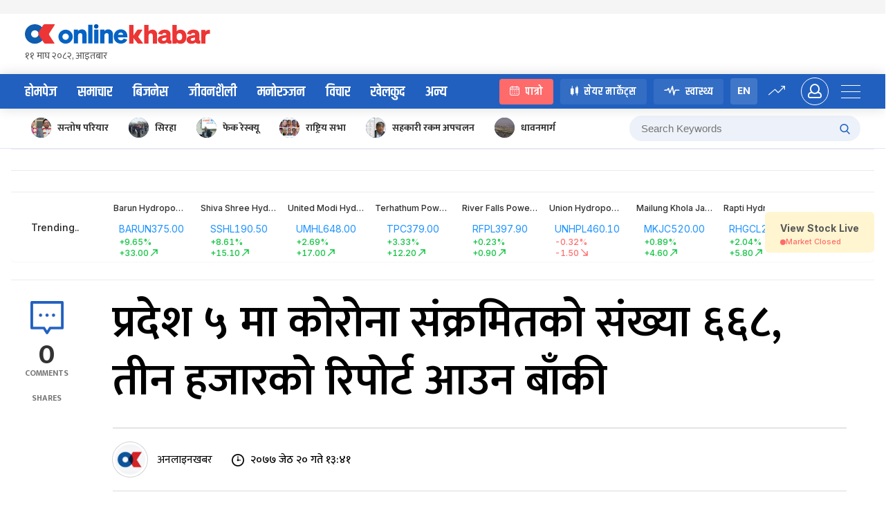

--- FILE ---
content_type: text/css
request_url: https://www.onlinekhabar.com/wp-content/themes/onlinekhabar-2021/css/_entertainment.css?ver=1667204845
body_size: 1277
content:


.page-template-template-entertainment .ok-dark-theme .ok-post-overlay > a h2.ok-news-title-txt{
    font-size: 34px;
    font-family: 'Khand', sans-serif;
}

.page-template-template-entertainment .site-header {
    padding: 40px 0;
    background-color: #a23f3f;
    background-image: url("../img/entertainment-header.jpg");
    background-size: cover;
    background-position: -98px center;
    background-repeat: no-repeat;
}
.page-template-template-entertainment .site-header .ok-master-head-adv{display: none;}
.page-template-template-entertainment .ok-logo-wrap h2{
    color: white;
    font-size: 72px;
    line-height: 0.6;
    margin: 23px 0 0;
    font-family: 'khand', sans-serif;
    font-weight: 600;
}
.page-template-template-entertainment .ok-logo-wrap{
    text-align: left;
    display: flex;
    align-items: center;
    flex: 0 0 40%;
}

.page-template-template-entertainment .site-header  .ok-logo-wrap > a{
    margin-right: 30px;
    margin-top: 0;
    max-width: 81px;
    overflow: hidden;
}
.page-template-template-entertainment .ok-logo-wrap > a img{max-width: 258px;}
.page-template-template-entertainment .site-header .ok-logo-wrap a > img{max-width: 410px}
.page-template-template-entertainment .ok-nav{background-color: #b32d2d}
.page-template-template-entertainment .ok-nav ul li:hover > a,
.page-template-template-entertainment .ok-nav ul li.current-menu-item a{color: #ff9191}

.page-template-template-entertainment .ok-section-jiwan-saili .ok-section-title h2{color: #b32d2d}
.page-template-template-entertainment .ok-section-jiwan-saili .ok-post-overlay > a:before{
    background-image: linear-gradient(to top, rgba(0, 0, 0, 0.7), rgba(0, 0, 0, 0.55), rgba(0, 0, 0, 0.4), transparent, transparent, transparent);
}
.page-template-template-entertainment .ok-antarwarta-section .ok-interview-spot{background-image: linear-gradient(45deg, #d23248, #b32d2d); }
.page-template-template-entertainment .ok-antarwarta-section .post-title-wrap .ok-news-post-hour{color:white}
.page-template-template-entertainment .ok-antarwarta-section .ok-interview-spot > div.post-img-wrap .quote-img{background: #790f23;}

.page-template-template-entertainment .ok-antarwarta-section .ok-post-ltr a .ok-post-thumb{
    max-width: 135px;
    height: 98px;
}
.page-template-template-entertainment .ok-antarwarta-section .ok-post-ltr .quote-img{margin-right: 0;margin-left: 28px;}
.page-template-template-entertainment .ok-antarwarta-section .ok-col-left .ok-post-ltr a .ok-post-content-wrap h2{font-size: 22px;font-weight: 400}

.page-template-template-entertainment .ok-antarwarta-section .ok-grid-12 > div:first-child{padding-right: 20px;}
.page-template-template-entertainment .ok-antarwarta-section .ok-grid-12 > div:not(:first-child){border-bottom: solid 1px rgba(0,0,0,.1);padding-bottom: 30px;}
.page-template-template-entertainment .ok-antarwarta-section .ok-grid-12 > div:last-child{padding-bottom: 0;border-bottom: none;}
.page-template-template-entertainment .ok-antarwarta-section .ok-post-ltr .quote-img{align-self: center}
.page-template-template-entertainment .ok-antarwarta-section .ok-post-ltr .quote-img > img{
    max-width: 18px;
    transform: rotate(180deg);
}
.page-template-template-entertainment .ok-antarwarta-section .post-title-wrap{padding: 40px 50px;}

.page-template-template-entertainment .ok-section-video .ok-section-title h2{color: white}
.page-template-template-entertainment .video-duration{color: #f72c55}
.page-template-template-entertainment .ok-section-featured .ok-section-title h2{color: #2260bf}

.page-template-template-entertainment .ok-section-video #video-carousel::after{display: none;}

.page-template-template-entertainment .ok-section-video .owl-carousel .owl-nav button.owl-prev,
.page-template-template-entertainment .ok-section-video .owl-carousel .owl-nav button.owl-next {
    top: -224px;
}

.page-template-template-entertainment .circle-arrow{margin-left: auto}

.page-template-template-entertainment .ok-section-manoranjan{padding: 40px 0;background-image: none;background-color: #f4f6f8}
.page-template-template-entertainment .ok-section-manoranjan .ok-post-overlay.ok-spot-news > a .ok-post-content-wrap h2{font-size: 44px;}
.page-template-template-entertainment .ok-section-manoranjan.model-gallery .ok-post-overlay.ok-spot-news > a .ok-post-content-wrap h2{font-size: 20px;font-family: inherit}

.ok-section-manoranjan.model-gallery .ok-post-overlay.ok-spot-news .ok-post-content-wrap{padding: 20px 24px;}
.page-template-template-entertainment .ok-section-video.model-gallery .ok-section-title h2{color: black;}

.ok-section-manoranjan.model-gallery .ok-post-overlay.ok-spot-news > a:before {
    background-image: linear-gradient(to top, rgba(255, 255, 255, 0.99), rgba(255, 255, 255, 0.9), rgba(255, 255, 255, 0.8), rgba(255, 255, 255, 0.68), transparent, transparent, transparent, rgba(0, 0, 0, 0.4));

}

@media all and (min-width: 768px) and (max-width: 1024px){
    .page-template-template-entertainment .site-header{background-color: #a23f3f !important;}
    .page-template-template-entertainment .site-header{padding: 20px 0;}
    .page-template-template-entertainment .site-header.mobile-site-header .ok-user-activity .ok-push-menu-trigger > span{background-color: white}

    .page-template-template-entertainment .mobile-site-header .ok-login-trigger{
        color: white;
        border-color: white;
    }
    .page-template-template-entertainment .ok-logo-wrap h2{font-size: 50px;margin-top: 8px;}

    .page-template-template-entertainment .ok-section-manoranjan .ok-grid-12 .span-8{grid-column: span 12;}
    .page-template-template-entertainment .ok-entertainment-taja-news .ok-grid-12 .span-5{grid-column: span 12;}
    .page-template-template-entertainment .ok-entertainment-taja-news .ok-grid-12 .span-4,
    .page-template-template-entertainment .ok-entertainment-taja-news .ok-grid-12 .span-3{grid-column: span 6;}
    .page-template-template-entertainment .ok-entertainment-taja-news .ok-grid-12 .span-3 .ok-sidebar-card-news > div{flex: 0 0 100%}

    .page-template-template-entertainment .ok-section-video-2 .span-8,
    .page-template-template-entertainment .ok-section-video-2 .span-4{grid-column: span 12;}
    .page-template-template-entertainment .ok-section-video-2 .span-4{display: flex;flex-wrap: wrap}
    .page-template-template-entertainment .ok-section-video-2 .span-4 >div{flex: 0 0 50%;padding-right: 24px;}

    .page-template-template-entertainment .ok-antarwarta-section .span-8,
    .page-template-template-entertainment .ok-antarwarta-section .span-4{grid-column: span 12;}
    .page-template-template-entertainment .ok-antarwarta-section .ok-grid-12 > div:first-child{padding-right: 0;}
}

@media all and (max-width: 767px) {
    /* Inner page header responsive*/
    .page-template-template-entertainment .site-header{background-color: #a23f3f !important;}
    .page-template-template-entertainment .site-header .ok-logo-wrap a > img{max-width: 224px;}

    .page-template-template-entertainment .site-header .ok-logo-wrap > a{max-width: 45px;margin-right: 8px;}

    .page-template-template-entertainment .ok-logo-wrap h2{font-size: 34px;margin-top: 8px;}

    .page-template-template-entertainment .site-header.mobile-site-header .ok-user-activity .ok-push-menu-trigger > span{background-color: white}

    .page-template-template-entertainment .mobile-site-header .ok-login-trigger{
        color: white;
        border-color: white;
    }
    .page-template-template-entertainment .ok-samachar-spot-news{margin-bottom: 20px;}

    .page-template-template-entertainment .ok-section-manoranjan,
    .page-template-template-entertainment .ok-section-manoranjan .ok-grid-12 > div{padding: 0;}

    .page-template-template-entertainment .ok-section-manoranjan .ok-post-overlay{
        height: 324px;
        border-radius: 0;
    }

    .ok-entertainment-taja-news .span-5 .ok-post-overlay{
        min-height: 324px;
        height: 324px;
        border-radius: 0;
        margin-bottom: 20px;
    }
    .ok-entertainment-taja-news .span-5 .ok-post-overlay a .ok-post-thumb{border-radius: 0;}
    .ok-entertainment-taja-news .ok-card-sifaris{margin-bottom: 0;}
    .page-template-template-entertainment .ok-section-video-2 .ok-post-overlay a .ok-post-thumb{border-radius: 0;}
    .page-template-template-entertainment .ok-section-video-2{padding-bottom: 0;}
    .page-template-template-entertainment .ok-section-video-2 .ok-spot-news .ok-post-content-wrap{padding: 20px;}
    .page-template-template-entertainment .ok-section-video-2 .ok-spot-news a h2.ok-news-title-txt{font-size: 22px;}
    .page-template-template-entertainment .ok-section-video-2 .ok-post-ltr:not(:last-child){
        border-color: rgba(255,255,255,.1);
        margin-bottom: 20px;
    }

    .page-template-template-entertainment .ok-antarwarta-section .ok-grid-12 > div:first-child{padding-right: 0;}

    .page-template-template-entertainment .ok-antarwarta-section .ok-grid-12 > div:not(:first-child){padding-bottom: 0;border-bottom: none;}
    .page-template-template-entertainment .ok-antarwarta-section .ok-grid-12 > div:last-child > .ok-post-ltr{margin-bottom: 0;border: none;}

    .page-template-template-entertainment .ok-section-manoranjan.model-gallery{padding: 20px 0;}

    .page-template-template-entertainment .ok-section-manoranjan.model-gallery .ok-post-overlay{border-radius: 4px;}
    .page-template-template-entertainment .ok-section-featured{background-color: white;}

}

--- FILE ---
content_type: text/css
request_url: https://www.onlinekhabar.com/wp-content/themes/onlinekhabar-2021/assets/css/new-ext-style.css?ver=1764166767
body_size: 2397
content:
.q-f-card.q-f-card-live {
  background: linear-gradient(269.83deg, #6c60fa 0.8%, #1685f8 69.59%);
  border-color: transparent;
}
.q-f-card.q-f-card-live .q-f-card-top .schedule-date {
  color: #fff;
}

.q-f-card.q-f-card-live .a-f-card-bottom,
.q-f-card.q-f-card-live .a-f-card-bottom > .btn-wrapper > a {
  border-color: #e4e4e457;
}

.q-f-card.q-f-card-live .a-f-card-bottom > .btn-wrapper > a {
  color: #fff;
}

.q-f-card.q-f-card-live > * {
  color: #fff;
}

.q-f-card.q-f-card-live .stadium-name {
  opacity: 85%;
  font-size: 10px;
}

/* .q-f-card.q-f-card-live .competing-teams .match-team .infos .has_won_flag {
  background-color: #eb9a60;
} */

/* .match-team-lost {
  opacity: 50%;
} */

.scores-over {
  opacity: 85%;
}

.competing-teams .match-team > span.scores {
  font-weight: bold;
}

.quick-fixure-wrap .q-f-tournament-navs .nav-items > span.active::after {
  height: 3px;
  background-color: #ff6b6b;
}

.quick-fixure-wrap .q-f-tournament-navs .nav-items > span.active {
  color: #1685f8;
  background: #e0f0ff;
}

.match-team-info .match-team .infos h5 {
  font-size: 22px;
  font-weight: 700;
}

.match-team-info .vs {
  height: 50px;
  width: 50px;
  min-width: 50px;
  max-width: 50px;
  line-height: 50px;
  font-size: 19px;
}

.match-team-info .match-team .infos h5 {
  font-size: 16px;
  margin: 0 !important;
}

/* #fixtures-filter {
  margin-left: auto;
  background: #1685f852;
  border: none;
  padding: 0;
  font-weight: bold;
  font-size: 18px;
  padding-left: 11px;
  width: auto;
  cursor: pointer;
  color: #333;
  font-family: "Mukta", sans-serif;
  padding-top: 2px;
  text-transform: uppercase;
} */
#fixtures-filter {
  margin-top: -64px;
  width: 110px;
  text-overflow: ellipsis;
  color: #212529;
  background-color: #fff;
  background-image: url("[data-uri]");
  background-repeat: no-repeat;
  background-position: right 0.4rem center;
  background-size: 16px 16px;
  -webkit-appearance: none;
  -moz-appearance: none;
  appearance: none;
  padding: 0 14px;
  line-height: 37px;
  display: inline-block;
  /* margin-right: 5px; */
  font-size: 16px;
  cursor: pointer;
  border: none;
  font-family: "Mukta", sans-serif;
  font-weight: 600;
  text-transform: uppercase;
  background-color: transparent;
  color: #4e4e4e;
  padding-right: 30px;
  text-align: center;
  margin-left: auto;
  display: flex;
  margin-bottom: 25px;
  border: solid 1px rgba(0, 0, 0, 0.2);
  border-radius: 4px;
}

#fixtures-filter option {
  font-size: 16px;
  font-family: "Mukta", sans-serif;
  cursor: pointer;
}

.q-f-card .q-f-card-top .schedule-time {
  font-size: 10px;
  margin-left: auto;
}

.q-f-card .stadium-name > svg path {
  fill: #4e4e4e;
}

.post-info-sticky #st-1 .st-btn {
  line-height: 45px;
}

.st-btn.st-first.st-remove-label img {
  width: 25px !important;
  height: 25px !important;
}

.post-info-sticky #st-1 .st-btn.st-first {
  line-height: 43px;
}

@media (max-width: 1135px) {
  #fixtures-filter {
    margin-top: 0;
  }

  .okv4_sport_tournament_header .secondary_title {
    font-size: 33px;
  }

  .okv4_sport_tournament_header .secondary_title.txt_eng {
    font-size: 24px;
  }
}

@media (max-width: 767px) {
  .cric-generic-table .player-thumb {
    min-width: 158px;
  }
}

@media (max-width: 514px) {
  .cric-generic-table table tr td,
  .cric-generic-table table tr:first-child td {
    text-align: center;
  }
}

@media (max-width: 1023px) {
  #st-1 {
    display: block !important;
  }
}

@media (max-width: 767px) {
  #st-1 {
    display: flex !important;
  }

  .ok-single-content-parent .title-info-vr-sticky .okv4-title-info-right {
    justify-content: left;
  }

  #st-1 .st-total {
    margin-right: 15px !important;
  }
  .cric_result_home .match-status {
    position: relative;
  }

  .cric_result_home .result_note {
    position: absolute;
    bottom: 0;
    width: 100%;
    border-top: solid 1px rgba(255, 255, 255, 0.1);
  }
}
span.over-ball-event {
  display: inline-block;
  border: 1px solid;
  padding: 2px 4px;
}
.okcapi-striker {
  margin-right: 10px;
}

@media all and (max-width: 767px) {
  .post-info-sticky #st-1 .st-btn.st-first,
  .post-info-sticky #st-1 .st-btn {
    line-height: 34px;
  }
  .post-info-sticky #st-1 .st-btn,
  .post-info-sticky #st-2 .st-btn {
    height: 40px !important;
    width: 40px !important;
  }
  #post-info-sticky .st-total {
    margin-right: 12px !important;
  }

  .cric_demestic_league .result_note {
    bottom: -12px !important;
  }

  .cric_demestic_league .match-status {
    height: 150px !important;
  }
}

/* Result Card New ## */
.result-new-grid {
  display: grid;
  grid-template-columns: repeat(9, 1fr);
}

.cric-result-card-new {
  background-color: #1685f8;
  max-width: 1248px;
  margin: 0 auto;
  color: white;
}

.cric-trournament-label {
  grid-row: span 2;
  grid-column: span 2;
  height: 154px;
}

.cric-trournament-label img {
  height: 100%;
  width: 100%;
  object-fit: cover;
}

.cric-result-top {
  display: flex;
  gap: 20px;
  align-items: center;
  justify-content: space-between;
  grid-column: span 7;
  font-family: "Inter", sans-serif;
  background-color: #2f95ff;
  padding: 5px 20px;
}

.cric-result-new-league-name {
  font-weight: 800;
  font-size: 18px;
}
.cric-result-new-date p {
  font-size: 12px;
  font-weight: 400;
}
.cric-result-new-date p span {
  font-weight: 700;
  font-size: 16px;
  text-transform: uppercase;
}

.cric-result-new-score-row {
  border-bottom: solid 1px rgba(255, 255, 255, 0.1);
  grid-column: span 7;
}

.cric-result-new-score-row .cric-result-new-live-stat {
  /* grid-column: span 6; */
  display: flex;
  gap: 15px;
  padding: 15px 20px;
  justify-content: space-between;
  align-items: center;
}

.cric-result-new-score-row .cric-result-new-live-stat > div {
  flex: 1;
}

.cric-result-new-vs {
  max-width: 20px;
  text-align: center;
  opacity: 0.68;
}

.cric-result-new-score-row .result-new-btn-wrapper {
  /* grid-column: span 3; */
  display: flex;
  align-items: center;
  border-left: solid 1px rgba(255, 255, 255, 0.1);
}
/* ## */
.cric-result-new-team {
  display: flex;
  gap: 15px;
  align-items: flex-start;
}

.cric-result-new-team-flag {
  height: 44px;
  width: 44px;
  border-radius: 50%;
  overflow: hidden;
}

.cric-result-new-team-flag img {
  object-fit: cover;
  height: 100%;
  width: 100%;
}

.corc-result-new-score {
  font-family: "Inter", sans-serif;
  font-size: 18px;
  font-weight: 700;
}

.cric-result-new-team-name {
  font-weight: 700;
  font-size: 16px;
}
.corc-result-new-score span {
  font-weight: 400;
  font-size: 14px;
  opacity: 0.68;
}

.cric-result-new-team.rtl {
  flex-direction: row-reverse;
  text-align: right;
}

.result-new-btn-wrapper {
  display: flex;
  align-items: center;
  justify-content: center;
  gap: 10px;
  padding: 5px 20px;
}

.result-new-btn-wrapper > * {
  flex: 1;
}

.cric-result-new-btn {
  display: inline-block;
  padding: 8px 10px;
  background: #424150;
  color: #fff;
  border-radius: 40px;
  font-size: 12px;
  font-weight: 600;
  transition: all 0.3s ease;
  font-family: "Inter", sans-serif;
  text-decoration: none;
  white-space: nowrap;
  text-align: center;
}

.cric-result-new-btn:hover {
  background: #fff;
  color: #000;
}

.cric-result-new-btn.live {
  background-color: #ff0201;
  color: white;
}

.minmax-grid {
  display: grid;
  grid-template-columns: minmax(min-content, 580px) minmax(150px, 1fr);
  height: 100%;
}

.cric-result-new-bottom,
.cric-result-new-bottom-mobile {
  background: #efefef;
  grid-column: span 9;
  padding: 15px 20px;
  color: #000d4d;
  font-family: "Inter", sans-serif;
}

.cric-result-new-bottom img {
  height: 40px;
  width: auto;
}
.result-new-adv-bottom {
  display: flex;
  align-items: center;
  gap: 10px;
  justify-content: flex-end;
}

.cric-result-new-bottom .result-new-grid > div:first-child,
.result-new-toss-n-result {
  grid-column: span 2;
  line-height: 1.4;
  font-size: 14px;
}
.result-new-adv-bottom {
  grid-column: span 5;
}
.cric-result-new-bottom-mobile {
  display: none;
}

.cric-result-new-league-name {
  display: flex;
  gap: 10px;
  align-items: center;
}

.cric-result-new-live-patch,
.cric-result-new-start-patch {
  font-size: 10px;
  background: red;
  border-radius: 4px;
  padding: 3px 5px;
}
.cric-result-new-start-patch {
  background-color: #fff;
  color: #212529;
  font-weight: 600;
}
.cric-result-new-live-patch .circle {
  height: 7px;
  width: 7px;
  margin-right: 2px;
}
.corc-result-new-score {
  display: flex;
  align-items: center;
  gap: 5px;
  justify-content: flex-start;
}
.cric-result-new-team.rtl .corc-result-new-score {
  justify-content: flex-end;
}
@media all and (max-width: 767px) {
  .cric-result-card-new {
    margin: 0 15px;
  }
  .cric-trournament-label {
    grid-row: span 1;
    height: 100%;
    min-width: 110px;
    display: flex;
    justify-content: center;
    align-items: center;
  }

  .cric-trournament-label img {
    max-height: 60px;
    width: auto;
  }

  .cric-result-top {
    display: block;
    padding: 9px 20px;
    position: relative;
  }
  .cric-result-new-date p {
    margin: 0;
    opacity: 0.8;
  }
  .cric-result-new-score-row {
    grid-column: span 9;
  }
  .cric-result-new-score-row .minmax-grid {
    display: block;
  }
  .cric-result-new-score-row .result-new-btn-wrapper,
  .cric-result-new-score-row .cric-result-new-vs,
  .cric-result-new-bottom {
    display: none;
  }

  .cric-result-new-team-flag {
    height: 28px;
    width: 28px;
    background: white;
    padding: 3px;
  }
  .cric-result-new-team {
    flex-direction: row-reverse;
    justify-content: flex-end;
  }
  .cric-result-new-team.rtl {
    flex-direction: row;
    justify-content: flex-end;
  }
  .cric-result-new-score-row .cric-result-new-live-stat {
    padding: 15px;
  }
  .cric-result-new-team-name {
    font-size: 14px;
    font-weight: 500;
  }
  .corc-result-new-score {
    font-size: 14px;
  }
  .corc-result-new-score span {
    font-size: 12px;
  }
  .cric-result-new-bottom-mobile {
    display: block;
  }
  .cric-result-new-live-patch {
    position: absolute;
    right: 0;
    top: 26px;
    font-size: 10px;
  }
  .cric-result-new-team {
    gap: 8px;
  }
  .cric-result-new-league-name {
    white-space: nowrap;
    overflow: hidden;
    text-overflow: ellipsis;
    font-weight: 700;
    display: block;
  }
}


--- FILE ---
content_type: application/javascript; charset=UTF-8
request_url: https://www.onlinekhabar.com/markets/_next/static/chunks/3343-04e52af2d82f07b9.js
body_size: 5091
content:
"use strict";(self.webpackChunk_N_E=self.webpackChunk_N_E||[]).push([[3343],{93343:function(e,t,n){n.d(t,{Z:function(){return G}});var a=n(4942),r=n(87462),i=n(1413),o=n(67294),l={icon:{tag:"svg",attrs:{viewBox:"64 64 896 896",focusable:"false"},children:[{tag:"path",attrs:{d:"M272.9 512l265.4-339.1c4.1-5.2.4-12.9-6.3-12.9h-77.3c-4.9 0-9.6 2.3-12.6 6.1L186.8 492.3a31.99 31.99 0 000 39.5l255.3 326.1c3 3.9 7.7 6.1 12.6 6.1H532c6.7 0 10.4-7.7 6.3-12.9L272.9 512zm304 0l265.4-339.1c4.1-5.2.4-12.9-6.3-12.9h-77.3c-4.9 0-9.6 2.3-12.6 6.1L490.8 492.3a31.99 31.99 0 000 39.5l255.3 326.1c3 3.9 7.7 6.1 12.6 6.1H836c6.7 0 10.4-7.7 6.3-12.9L576.9 512z"}}]},name:"double-left",theme:"outlined"},s=n(93771),c=function(e,t){return o.createElement(s.Z,(0,i.Z)((0,i.Z)({},e),{},{ref:t,icon:l}))};c.displayName="DoubleLeftOutlined";var u=o.forwardRef(c),p={icon:{tag:"svg",attrs:{viewBox:"64 64 896 896",focusable:"false"},children:[{tag:"path",attrs:{d:"M533.2 492.3L277.9 166.1c-3-3.9-7.7-6.1-12.6-6.1H188c-6.7 0-10.4 7.7-6.3 12.9L447.1 512 181.7 851.1A7.98 7.98 0 00188 864h77.3c4.9 0 9.6-2.3 12.6-6.1l255.3-326.1c9.1-11.7 9.1-27.9 0-39.5zm304 0L581.9 166.1c-3-3.9-7.7-6.1-12.6-6.1H492c-6.7 0-10.4 7.7-6.3 12.9L751.1 512 485.7 851.1A7.98 7.98 0 00492 864h77.3c4.9 0 9.6-2.3 12.6-6.1l255.3-326.1c9.1-11.7 9.1-27.9 0-39.5z"}}]},name:"double-right",theme:"outlined"},h=function(e,t){return o.createElement(s.Z,(0,i.Z)((0,i.Z)({},e),{},{ref:t,icon:p}))};h.displayName="DoubleRightOutlined";var m=o.forwardRef(h),d={icon:{tag:"svg",attrs:{viewBox:"64 64 896 896",focusable:"false"},children:[{tag:"path",attrs:{d:"M724 218.3V141c0-6.7-7.7-10.4-12.9-6.3L260.3 486.8a31.86 31.86 0 000 50.3l450.8 352.1c5.3 4.1 12.9.4 12.9-6.3v-77.3c0-4.9-2.3-9.6-6.1-12.6l-360-281 360-281.1c3.8-3 6.1-7.7 6.1-12.6z"}}]},name:"left",theme:"outlined"},g=function(e,t){return o.createElement(s.Z,(0,i.Z)((0,i.Z)({},e),{},{ref:t,icon:d}))};g.displayName="LeftOutlined";var f=o.forwardRef(g),v=n(68843),C=n(94184),x=n.n(C),N=n(15671),y=n(43144),b=n(32531),P=n(73568),E=function(e){var t,n="".concat(e.rootPrefixCls,"-item"),r=x()(n,"".concat(n,"-").concat(e.page),(t={},(0,a.Z)(t,"".concat(n,"-active"),e.active),(0,a.Z)(t,"".concat(n,"-disabled"),!e.page),(0,a.Z)(t,e.className,!!e.className),t));return o.createElement("li",{title:e.showTitle?e.page:null,className:r,onClick:function(){e.onClick(e.page)},onKeyPress:function(t){e.onKeyPress(t,e.onClick,e.page)},tabIndex:"0"},e.itemRender(e.page,"page",o.createElement("a",{rel:"nofollow"},e.page)))},S=13,I=38,k=40,z=function(e){(0,b.Z)(n,e);var t=(0,P.Z)(n);function n(){var e;(0,N.Z)(this,n);for(var a=arguments.length,r=new Array(a),i=0;i<a;i++)r[i]=arguments[i];return(e=t.call.apply(t,[this].concat(r))).state={goInputText:""},e.buildOptionText=function(t){return"".concat(t," ").concat(e.props.locale.items_per_page)},e.changeSize=function(t){e.props.changeSize(Number(t))},e.handleChange=function(t){e.setState({goInputText:t.target.value})},e.handleBlur=function(t){var n=e.props,a=n.goButton,r=n.quickGo,i=n.rootPrefixCls,o=e.state.goInputText;a||""===o||(e.setState({goInputText:""}),t.relatedTarget&&(t.relatedTarget.className.indexOf("".concat(i,"-item-link"))>=0||t.relatedTarget.className.indexOf("".concat(i,"-item"))>=0)||r(e.getValidValue()))},e.go=function(t){""!==e.state.goInputText&&(t.keyCode!==S&&"click"!==t.type||(e.setState({goInputText:""}),e.props.quickGo(e.getValidValue())))},e}return(0,y.Z)(n,[{key:"getValidValue",value:function(){var e=this.state.goInputText;return!e||isNaN(e)?void 0:Number(e)}},{key:"getPageSizeOptions",value:function(){var e=this.props,t=e.pageSize,n=e.pageSizeOptions;return n.some((function(e){return e.toString()===t.toString()}))?n:n.concat([t.toString()]).sort((function(e,t){return(isNaN(Number(e))?0:Number(e))-(isNaN(Number(t))?0:Number(t))}))}},{key:"render",value:function(){var e=this,t=this.props,n=t.pageSize,a=t.locale,r=t.rootPrefixCls,i=t.changeSize,l=t.quickGo,s=t.goButton,c=t.selectComponentClass,u=t.buildOptionText,p=t.selectPrefixCls,h=t.disabled,m=this.state.goInputText,d="".concat(r,"-options"),g=c,f=null,v=null,C=null;if(!i&&!l)return null;var x=this.getPageSizeOptions();if(i&&g){var N=x.map((function(t,n){return o.createElement(g.Option,{key:n,value:t.toString()},(u||e.buildOptionText)(t))}));f=o.createElement(g,{disabled:h,prefixCls:p,showSearch:!1,className:"".concat(d,"-size-changer"),optionLabelProp:"children",dropdownMatchSelectWidth:!1,value:(n||x[0]).toString(),onChange:this.changeSize,getPopupContainer:function(e){return e.parentNode},"aria-label":a.page_size,defaultOpen:!1},N)}return l&&(s&&(C="boolean"===typeof s?o.createElement("button",{type:"button",onClick:this.go,onKeyUp:this.go,disabled:h,className:"".concat(d,"-quick-jumper-button")},a.jump_to_confirm):o.createElement("span",{onClick:this.go,onKeyUp:this.go},s)),v=o.createElement("div",{className:"".concat(d,"-quick-jumper")},a.jump_to,o.createElement("input",{disabled:h,type:"text",value:m,onChange:this.handleChange,onKeyUp:this.go,onBlur:this.handleBlur,"aria-label":a.page}),a.page,C)),o.createElement("li",{className:"".concat(d)},f,v)}}]),n}(o.Component);z.defaultProps={pageSizeOptions:["10","20","50","100"]};var w=z;function Z(){}function O(e){var t=Number(e);return"number"===typeof t&&!isNaN(t)&&isFinite(t)&&Math.floor(t)===t}function _(e,t,n){var a="undefined"===typeof e?t.pageSize:e;return Math.floor((n.total-1)/a)+1}var j=function(e){(0,b.Z)(n,e);var t=(0,P.Z)(n);function n(e){var a;(0,N.Z)(this,n),(a=t.call(this,e)).getJumpPrevPage=function(){return Math.max(1,a.state.current-(a.props.showLessItems?3:5))},a.getJumpNextPage=function(){return Math.min(_(void 0,a.state,a.props),a.state.current+(a.props.showLessItems?3:5))},a.getItemIcon=function(e,t){var n=a.props.prefixCls,r=e||o.createElement("button",{type:"button","aria-label":t,className:"".concat(n,"-item-link")});return"function"===typeof e&&(r=o.createElement(e,(0,i.Z)({},a.props))),r},a.savePaginationNode=function(e){a.paginationNode=e},a.isValid=function(e){var t=a.props.total;return O(e)&&e!==a.state.current&&O(t)&&t>0},a.shouldDisplayQuickJumper=function(){var e=a.props,t=e.showQuickJumper;return!(e.total<=a.state.pageSize)&&t},a.handleKeyDown=function(e){e.keyCode!==I&&e.keyCode!==k||e.preventDefault()},a.handleKeyUp=function(e){var t=a.getValidValue(e);t!==a.state.currentInputValue&&a.setState({currentInputValue:t}),e.keyCode===S?a.handleChange(t):e.keyCode===I?a.handleChange(t-1):e.keyCode===k&&a.handleChange(t+1)},a.handleBlur=function(e){var t=a.getValidValue(e);a.handleChange(t)},a.changePageSize=function(e){var t=a.state.current,n=_(e,a.state,a.props);t=t>n?n:t,0===n&&(t=a.state.current),"number"===typeof e&&("pageSize"in a.props||a.setState({pageSize:e}),"current"in a.props||a.setState({current:t,currentInputValue:t})),a.props.onShowSizeChange(t,e),"onChange"in a.props&&a.props.onChange&&a.props.onChange(t,e)},a.handleChange=function(e){var t=a.props,n=t.disabled,r=t.onChange,i=a.state,o=i.pageSize,l=i.current,s=i.currentInputValue;if(a.isValid(e)&&!n){var c=_(void 0,a.state,a.props),u=e;return e>c?u=c:e<1&&(u=1),"current"in a.props||a.setState({current:u}),u!==s&&a.setState({currentInputValue:u}),r(u,o),u}return l},a.prev=function(){a.hasPrev()&&a.handleChange(a.state.current-1)},a.next=function(){a.hasNext()&&a.handleChange(a.state.current+1)},a.jumpPrev=function(){a.handleChange(a.getJumpPrevPage())},a.jumpNext=function(){a.handleChange(a.getJumpNextPage())},a.hasPrev=function(){return a.state.current>1},a.hasNext=function(){return a.state.current<_(void 0,a.state,a.props)},a.runIfEnter=function(e,t){if("Enter"===e.key||13===e.charCode){for(var n=arguments.length,a=new Array(n>2?n-2:0),r=2;r<n;r++)a[r-2]=arguments[r];t.apply(void 0,a)}},a.runIfEnterPrev=function(e){a.runIfEnter(e,a.prev)},a.runIfEnterNext=function(e){a.runIfEnter(e,a.next)},a.runIfEnterJumpPrev=function(e){a.runIfEnter(e,a.jumpPrev)},a.runIfEnterJumpNext=function(e){a.runIfEnter(e,a.jumpNext)},a.handleGoTO=function(e){e.keyCode!==S&&"click"!==e.type||a.handleChange(a.state.currentInputValue)};var r=e.onChange!==Z;"current"in e&&!r&&console.warn("Warning: You provided a `current` prop to a Pagination component without an `onChange` handler. This will render a read-only component.");var l=e.defaultCurrent;"current"in e&&(l=e.current);var s=e.defaultPageSize;return"pageSize"in e&&(s=e.pageSize),l=Math.min(l,_(s,void 0,e)),a.state={current:l,currentInputValue:l,pageSize:s},a}return(0,y.Z)(n,[{key:"componentDidUpdate",value:function(e,t){var n=this.props.prefixCls;if(t.current!==this.state.current&&this.paginationNode){var a=this.paginationNode.querySelector(".".concat(n,"-item-").concat(t.current));a&&document.activeElement===a&&a.blur()}}},{key:"getValidValue",value:function(e){var t=e.target.value,n=_(void 0,this.state,this.props),a=this.state.currentInputValue;return""===t?t:isNaN(Number(t))?a:t>=n?n:Number(t)}},{key:"getShowSizeChanger",value:function(){var e=this.props,t=e.showSizeChanger,n=e.total,a=e.totalBoundaryShowSizeChanger;return"undefined"!==typeof t?t:n>a}},{key:"renderPrev",value:function(e){var t=this.props,n=t.prevIcon,a=(0,t.itemRender)(e,"prev",this.getItemIcon(n,"prev page")),r=!this.hasPrev();return(0,o.isValidElement)(a)?(0,o.cloneElement)(a,{disabled:r}):a}},{key:"renderNext",value:function(e){var t=this.props,n=t.nextIcon,a=(0,t.itemRender)(e,"next",this.getItemIcon(n,"next page")),r=!this.hasNext();return(0,o.isValidElement)(a)?(0,o.cloneElement)(a,{disabled:r}):a}},{key:"render",value:function(){var e=this,t=this.props,n=t.prefixCls,i=t.className,l=t.style,s=t.disabled,c=t.hideOnSinglePage,u=t.total,p=t.locale,h=t.showQuickJumper,m=t.showLessItems,d=t.showTitle,g=t.showTotal,f=t.simple,v=t.itemRender,C=t.showPrevNextJumpers,N=t.jumpPrevIcon,y=t.jumpNextIcon,b=t.selectComponentClass,P=t.selectPrefixCls,S=t.pageSizeOptions,I=this.state,k=I.current,z=I.pageSize,Z=I.currentInputValue;if(!0===c&&u<=z)return null;var O=_(void 0,this.state,this.props),j=[],T=null,V=null,K=null,J=null,L=null,B=h&&h.goButton,R=m?1:2,M=k-1>0?k-1:0,D=k+1<O?k+1:O,U=Object.keys(this.props).reduce((function(t,n){return"data-"!==n.substr(0,5)&&"aria-"!==n.substr(0,5)&&"role"!==n||(t[n]=e.props[n]),t}),{}),G=g&&o.createElement("li",{className:"".concat(n,"-total-text")},g(u,[0===u?0:(k-1)*z+1,k*z>u?u:k*z]));if(f)return B&&(L="boolean"===typeof B?o.createElement("button",{type:"button",onClick:this.handleGoTO,onKeyUp:this.handleGoTO},p.jump_to_confirm):o.createElement("span",{onClick:this.handleGoTO,onKeyUp:this.handleGoTO},B),L=o.createElement("li",{title:d?"".concat(p.jump_to).concat(k,"/").concat(O):null,className:"".concat(n,"-simple-pager")},L)),o.createElement("ul",(0,r.Z)({className:x()(n,"".concat(n,"-simple"),(0,a.Z)({},"".concat(n,"-disabled"),s),i),style:l,ref:this.savePaginationNode},U),G,o.createElement("li",{title:d?p.prev_page:null,onClick:this.prev,tabIndex:this.hasPrev()?0:null,onKeyPress:this.runIfEnterPrev,className:x()("".concat(n,"-prev"),(0,a.Z)({},"".concat(n,"-disabled"),!this.hasPrev())),"aria-disabled":!this.hasPrev()},this.renderPrev(M)),o.createElement("li",{title:d?"".concat(k,"/").concat(O):null,className:"".concat(n,"-simple-pager")},o.createElement("input",{type:"text",value:Z,disabled:s,onKeyDown:this.handleKeyDown,onKeyUp:this.handleKeyUp,onChange:this.handleKeyUp,onBlur:this.handleBlur,size:"3"}),o.createElement("span",{className:"".concat(n,"-slash")},"/"),O),o.createElement("li",{title:d?p.next_page:null,onClick:this.next,tabIndex:this.hasPrev()?0:null,onKeyPress:this.runIfEnterNext,className:x()("".concat(n,"-next"),(0,a.Z)({},"".concat(n,"-disabled"),!this.hasNext())),"aria-disabled":!this.hasNext()},this.renderNext(D)),L);if(O<=3+2*R){var q={locale:p,rootPrefixCls:n,onClick:this.handleChange,onKeyPress:this.runIfEnter,showTitle:d,itemRender:v};O||j.push(o.createElement(E,(0,r.Z)({},q,{key:"noPager",page:1,className:"".concat(n,"-item-disabled")})));for(var Q=1;Q<=O;Q+=1){var A=k===Q;j.push(o.createElement(E,(0,r.Z)({},q,{key:Q,page:Q,active:A})))}}else{var H=m?p.prev_3:p.prev_5,F=m?p.next_3:p.next_5;C&&(T=o.createElement("li",{title:d?H:null,key:"prev",onClick:this.jumpPrev,tabIndex:"0",onKeyPress:this.runIfEnterJumpPrev,className:x()("".concat(n,"-jump-prev"),(0,a.Z)({},"".concat(n,"-jump-prev-custom-icon"),!!N))},v(this.getJumpPrevPage(),"jump-prev",this.getItemIcon(N,"prev page"))),V=o.createElement("li",{title:d?F:null,key:"next",tabIndex:"0",onClick:this.jumpNext,onKeyPress:this.runIfEnterJumpNext,className:x()("".concat(n,"-jump-next"),(0,a.Z)({},"".concat(n,"-jump-next-custom-icon"),!!y))},v(this.getJumpNextPage(),"jump-next",this.getItemIcon(y,"next page")))),J=o.createElement(E,{locale:p,last:!0,rootPrefixCls:n,onClick:this.handleChange,onKeyPress:this.runIfEnter,key:O,page:O,active:!1,showTitle:d,itemRender:v}),K=o.createElement(E,{locale:p,rootPrefixCls:n,onClick:this.handleChange,onKeyPress:this.runIfEnter,key:1,page:1,active:!1,showTitle:d,itemRender:v});var W=Math.max(1,k-R),Y=Math.min(k+R,O);k-1<=R&&(Y=1+2*R),O-k<=R&&(W=O-2*R);for(var X=W;X<=Y;X+=1){var $=k===X;j.push(o.createElement(E,{locale:p,rootPrefixCls:n,onClick:this.handleChange,onKeyPress:this.runIfEnter,key:X,page:X,active:$,showTitle:d,itemRender:v}))}k-1>=2*R&&3!==k&&(j[0]=(0,o.cloneElement)(j[0],{className:"".concat(n,"-item-after-jump-prev")}),j.unshift(T)),O-k>=2*R&&k!==O-2&&(j[j.length-1]=(0,o.cloneElement)(j[j.length-1],{className:"".concat(n,"-item-before-jump-next")}),j.push(V)),1!==W&&j.unshift(K),Y!==O&&j.push(J)}var ee=!this.hasPrev()||!O,te=!this.hasNext()||!O;return o.createElement("ul",(0,r.Z)({className:x()(n,i,(0,a.Z)({},"".concat(n,"-disabled"),s)),style:l,ref:this.savePaginationNode},U),G,o.createElement("li",{title:d?p.prev_page:null,onClick:this.prev,tabIndex:ee?null:0,onKeyPress:this.runIfEnterPrev,className:x()("".concat(n,"-prev"),(0,a.Z)({},"".concat(n,"-disabled"),ee)),"aria-disabled":ee},this.renderPrev(M)),j,o.createElement("li",{title:d?p.next_page:null,onClick:this.next,tabIndex:te?null:0,onKeyPress:this.runIfEnterNext,className:x()("".concat(n,"-next"),(0,a.Z)({},"".concat(n,"-disabled"),te)),"aria-disabled":te},this.renderNext(D)),o.createElement(w,{disabled:s,locale:p,rootPrefixCls:n,selectComponentClass:b,selectPrefixCls:P,changeSize:this.getShowSizeChanger()?this.changePageSize:null,current:k,pageSize:z,pageSizeOptions:S,quickGo:this.shouldDisplayQuickJumper()?this.handleChange:null,goButton:B}))}}],[{key:"getDerivedStateFromProps",value:function(e,t){var n={};if("current"in e&&(n.current=e.current,e.current!==t.current&&(n.currentInputValue=n.current)),"pageSize"in e&&e.pageSize!==t.pageSize){var a=t.current,r=_(e.pageSize,t,e);a=a>r?r:a,"current"in e||(n.current=a,n.currentInputValue=a),n.pageSize=e.pageSize}return n}}]),n}(o.Component);j.defaultProps={defaultCurrent:1,total:0,defaultPageSize:10,onChange:Z,className:"",selectPrefixCls:"rc-select",prefixCls:"rc-pagination",selectComponentClass:null,hideOnSinglePage:!1,showPrevNextJumpers:!0,showQuickJumper:!1,showLessItems:!1,showTitle:!0,onShowSizeChange:Z,locale:{items_per_page:"\u6761/\u9875",jump_to:"\u8df3\u81f3",jump_to_confirm:"\u786e\u5b9a",page:"\u9875",prev_page:"\u4e0a\u4e00\u9875",next_page:"\u4e0b\u4e00\u9875",prev_5:"\u5411\u524d 5 \u9875",next_5:"\u5411\u540e 5 \u9875",prev_3:"\u5411\u524d 3 \u9875",next_3:"\u5411\u540e 3 \u9875",page_size:"\u9875\u7801"},style:{},itemRender:function(e,t,n){return n},totalBoundaryShowSizeChanger:50};var T=j,V=n(62906),K=n(53124),J=n(25378),L=n(23715),B=n(38939),R=function(e){return o.createElement(B.Z,(0,r.Z)({},e,{size:"small"}))},M=function(e){return o.createElement(B.Z,(0,r.Z)({},e,{size:"middle"}))};R.Option=B.Z.Option,M.Option=B.Z.Option;var D=function(e,t){var n={};for(var a in e)Object.prototype.hasOwnProperty.call(e,a)&&t.indexOf(a)<0&&(n[a]=e[a]);if(null!=e&&"function"===typeof Object.getOwnPropertySymbols){var r=0;for(a=Object.getOwnPropertySymbols(e);r<a.length;r++)t.indexOf(a[r])<0&&Object.prototype.propertyIsEnumerable.call(e,a[r])&&(n[a[r]]=e[a[r]])}return n},U=function(e){var t=e.prefixCls,n=e.selectPrefixCls,i=e.className,l=e.size,s=e.locale,c=e.selectComponentClass,p=e.responsive,h=e.showSizeChanger,d=D(e,["prefixCls","selectPrefixCls","className","size","locale","selectComponentClass","responsive","showSizeChanger"]),g=(0,J.Z)(p).xs,C=o.useContext(K.E_),N=C.getPrefixCls,y=C.direction,b=C.pagination,P=void 0===b?{}:b,E=N("pagination",t),S=null!==h&&void 0!==h?h:P.showSizeChanger;return o.createElement(L.Z,{componentName:"Pagination",defaultLocale:V.Z},(function(e){var t,h=(0,r.Z)((0,r.Z)({},e),s),C="small"===l||!(!g||l||!p),b=N("select",n),P=x()((t={},(0,a.Z)(t,"".concat(E,"-mini"),C),(0,a.Z)(t,"".concat(E,"-rtl"),"rtl"===y),t),i);return o.createElement(T,(0,r.Z)({},function(){var e=o.createElement("span",{className:"".concat(E,"-item-ellipsis")},"\u2022\u2022\u2022"),t=o.createElement("button",{className:"".concat(E,"-item-link"),type:"button",tabIndex:-1},o.createElement(f,null)),n=o.createElement("button",{className:"".concat(E,"-item-link"),type:"button",tabIndex:-1},o.createElement(v.Z,null)),a=o.createElement("a",{className:"".concat(E,"-item-link")},o.createElement("div",{className:"".concat(E,"-item-container")},o.createElement(u,{className:"".concat(E,"-item-link-icon")}),e)),r=o.createElement("a",{className:"".concat(E,"-item-link")},o.createElement("div",{className:"".concat(E,"-item-container")},o.createElement(m,{className:"".concat(E,"-item-link-icon")}),e));if("rtl"===y){var i=[n,t];t=i[0],n=i[1];var l=[r,a];a=l[0],r=l[1]}return{prevIcon:t,nextIcon:n,jumpPrevIcon:a,jumpNextIcon:r}}(),d,{prefixCls:E,selectPrefixCls:b,className:P,selectComponentClass:c||(C?R:M),locale:h,showSizeChanger:S}))}))},G=U}}]);